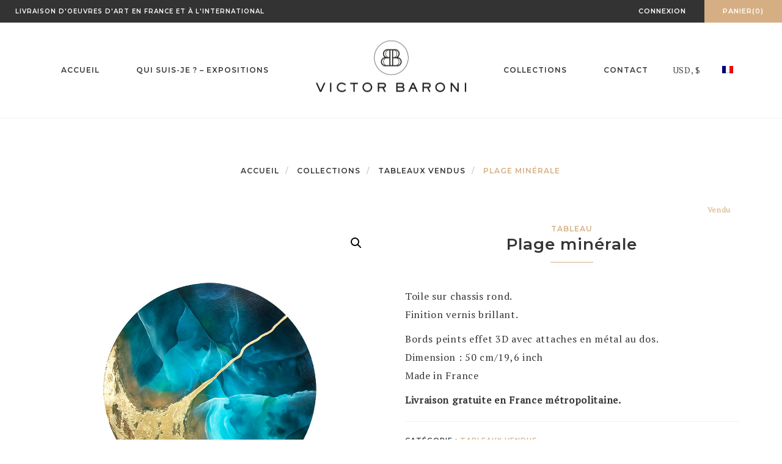

--- FILE ---
content_type: text/css
request_url: https://victorbaroni.fr/wp-content/themes/artday-child/style.css?ver=ffb113
body_size: 1651
content:
/*
Theme Name: Artday Child Theme
Theme URI: http://artday-wp.wossthemes.com
Description: Ecommerce Single Product Theme that can be used by a creative artist, agency, shop, for selling your prints. 
Author: WossThemes
Author URI: http://themeforest.net/user/wossthemes
Template: artday
Version: 1.1.1
License: GNU General Public License v2 or later
License URI: http://www.gnu.org/licenses/gpl-2.0.html
Tags: light, white, red
Text Domain: artday
*/

/* Import the original Parent Theme Styles */
@import url("../artday/style.css");

@import url('https://fonts.googleapis.com/css?family=Montserrat:400,600,700&display=swap');

.ws-header-static {padding: 60px 0 60px 0;}

.ws-page-container {padding-bottom: 0px !important;}
.woocommerce-page .ws-page-container {padding-bottom: 70px !important;}

.ws-logo img {max-height: none !important;}
.ws-logo {max-width: 248px;}

.ws-navbar .navbar-nav li a {letter-spacing: 1px !important;}


.ws-footer-bar a {color:#d5af83;} 
.ws-footer-bar a:hover {color:#d0c9ba;} 

.featured-collections-item h3 {font-family: Montserrat; font-weight: 700 !important; font-size: 20px !important; text-transform: uppercase;}

.contact .ws-separator {width:15px; margin:15px 0 !important;}
.mentions-legales .ws-separator {display: none;}

.ws-contact-form input.form-control, .ws-contact-form textarea.form-control, .ws-contact-form input.ws-big-btn {margin-top: 25px !important; margin-bottom: 0px !important;}

.wpcf7-not-valid-tip {color:#E53245 !important; font-size: 12px !important;}
.wpcf7-response-output {margin: 0em 0.5em 1em !important;}

.mentions-legales a {color:#d5af83;}
.mentions-legales h3 {font-size:18px;}

.cgv a {color:#d5af83;}

.addition-quiz label {margin-top: 25px;}
.addition-quiz input.form-control {margin: 0px !important;}
.wpcf7-quiz-label {font-size:12px !important; color:#a6a4a4 !important; font-weight: 400;}

.acceptance-300 span.wpcf7-list-item {margin:0px !important;}
.consent {margin-top: 25px;}
.consent {font-size:12px !important; color:#a6a4a4 !important; font-weight: 400;}

.grecaptcha-badge {visibility: hidden !important;}

/* Responsive */
@media only screen and (max-width: 768px) {
  .ws-footer-bar p {line-height: 15px; margin:10px 0 0;}
}

@media only screen and (max-width: 768px) {
  .ws-contact-info {text-align: left !important;}
}

@media only screen and (max-width: 768px) {
  .ws-header-static .navbar-toggle {top: -95px !important;}
}

@media only screen and (max-width: 768px) {
  .ws-page-container .woocommerce p.return-to-shop a.button {padding: 0 60px !important;}
}

.dropdown-menu {min-width: 20px !important;}

a.contact-nodispo {color:#d5af83 !important;}

.woocommerce div.product p.price del {opacity: .3 !important; text-decoration:line-through;}
.ws-page-container ul.products li.product .price del {text-decoration:line-through;}

.ws-page-container .product span.onsale {display: none;}
.ws-page-container div.product .product_meta span.sku_wrapper {display: none !important;}

/* Variations */
.woocommerce-variation-price {text-align: center !important;}
.reset_variations {display: none !important;}
.variations {border-top:1px solid #f2f2f2 !important; border-bottom:1px solid #f2f2f2 !important; margin-bottom: 20px !important;}
.woocommerce div.product form.cart .variations td {vertical-align: baseline !important; line-height: 3em !important;}

#menu-item-1134 {margin:0 !important; padding:0px !important;} 
#menu-item-1134 .woocs-style-1-dropdown {box-shadow:0 0 0px rgb(255, 255, 255) !important; text-align: center;}
#menu-item-1134 .woocs-style-1-dropdown .woocs-style-1-select > i {display: none !important;}
#menu-item-986 .caret {display: none !important;}
#menu-item-986 {padding: 8px 20px !important;}
#menu-item-987 {padding: 8px 20px !important;}

.pum-theme-1390 .pum-content, .pum-theme-cutting-edge .pum-content {text-align: center; margin: 20px 0 0 0;}


.newsletter h3 {
  color: #ffffff;
  margin: 0 0 10px 0;
}

.newsletter p {
  color: #ffffff;
}

.newsletter .ws-separator {
  display: none;
}

.newsletter .ws-contact-form .form-control {
  height: 55px;
  border: 1px solid #e9ded1 !important;
  color: #ffffff !important;
  font-size: 16px !important;
}

.newsletter .ws-contact-form .form-control:focus {
  height: 55px;
  border: 1px solid #ffffff !important;
  color: #ffffff !important;
  font-size: 16px !important;
}

.newsletter .ws-contact-form p {
  margin: 0px !important;
}

.newsletter ::placeholder {
  color: #e9ded1 !important;
  font-size: 16px !important;
}

.newsletter input.ws-big-btn {
  background-color: #ffffff !important;
  color: #D5AF83 !important;
  padding: 0px;
}

.newsletter input.ws-big-btn:hover {
  background-color: #ece5dc !important;
  color: #D5AF83 !important;
}


.newsletter .consent {
  margin: 0px;
}


/* verre et pinceau */

.postid-892196 .ws-page-container .ws-breadcrumb {display: none;}
.postid-892196 .ws-page-container div.product .product_meta span.posted_in {display: none;}
.postid-892196 .ws-page-container div.product .woocommerce-tabs ul.tabs {display: none;}

table.event {margin: 20px 0 10px 0;}
table.event tr td {padding-bottom: 20px;}

p.event-line-1 {font-size: 30px; font-weight: 800; margin: 0px; line-height: 30px;}
p.event-line-2 {font-size: 20px; font-weight: 800; margin: 0px;}


